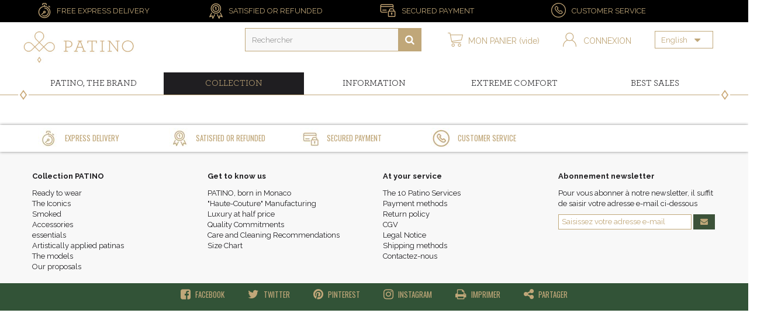

--- FILE ---
content_type: text/html; charset=utf-8
request_url: https://www.patinoshoes.com/en/panier?qty=1&id_product=23&token=19f905c263f6165a055342efa8bfd033&add=
body_size: 16076
content:
<!DOCTYPE HTML> <!--[if lt IE 7]><html class="no-js lt-ie9 lt-ie8 lt-ie7" lang="en-us"><![endif]--> <!--[if IE 7]><html class="no-js lt-ie9 lt-ie8 ie7" lang="en-us"><![endif]--> <!--[if IE 8]><html class="no-js lt-ie9 ie8" lang="en-us"><![endif]--> <!--[if gt IE 8]><html class="no-js ie9" lang="en-us"><![endif]--><html lang="en-us"><head><meta charset="utf-8" /><title>Panier - Patino Shoes</title><meta name="generator" content="PrestaShop" /><meta name="robots" content="index,follow" /><meta name="viewport" content="width=device-width, minimum-scale=0.25, maximum-scale=1.6, initial-scale=1.0" /><meta name="apple-mobile-web-app-capable" content="yes" /><link rel="icon" type="image/vnd.microsoft.icon" href="/img/favicon.ico?1716216963" /><link rel="shortcut icon" type="image/x-icon" href="/img/favicon.ico?1716216963" /><link rel="stylesheet" href="https://www.patinoshoes.com/themes/default-bootstrap-patino/cache/v_249_fd8d7d381611c84dd21dc5225961ae63_all.css" type="text/css" media="all" /><link rel="stylesheet" href="https://www.patinoshoes.com/themes/default-bootstrap-patino/css/patino/patino.css?v=1.4.1" type="text/css" media="all" /> <!--[if lt IE 8]><script type="text/javascript" src="https://www.patinoshoes.com/modules/pm_advancedtopmenu/js/pm_advancedtopmenuiefix.js"></script> <![endif]--> <style>.prmoe-fancybox-opened .fancybox-outer {
		background-color: #FFFFFF;
	}
	.prmoe-fancybox-opened .fancybox-overlay {
		background-color: rgba(102,102,102,0.3);
	}
	.prmoe-popin-background-image {
		background-color: #0f5600;
	}
	#prmoe-popin-content button.button-small {
		background-color: #0f5600;
	}
	.prmoe-popin-type-phonecall .phone-number {
		color: #0f5600;
	}</style><meta class="netreviewsWidget" id="netreviewsWidgetNum23761" data-jsurl="//cl.avis-verifies.com/fr/cache/4/d/6/4d697dde-198c-cd14-8d58-030f164b37c6/widget4/widget02-23761_script.js"/><script src="//cl.avis-verifies.com/fr/widget4/widget02.min.js"></script> <link rel="stylesheet" href="//fonts.googleapis.com/css?family=Alegreya|Arvo|Raleway:200,400,700&amp;subset=latin,latin-ext" type="text/css" media="all" /><link href='//fonts.googleapis.com/css?family=Oswald:400,300,700' rel='stylesheet' type='text/css'> <!--[if IE 8]> <script src="https://oss.maxcdn.com/libs/html5shiv/3.7.0/html5shiv.js"></script> <script src="https://oss.maxcdn.com/libs/respond.js/1.3.0/respond.min.js"></script> <![endif]--> <script src="https://use.fontawesome.com/deaabc212b.js"></script> <noscript> <img height="1" width="1" style="display:none" src="https://www.facebook.com/tr?id=980994825339651&ev=PageView&noscript=1" /> </noscript> </head><body id="cart" class="cart hide-left-column hide-right-column lang_en"> <svg display="none" version="1.1" xmlns="http://www.w3.org/2000/svg" xmlns:xlink="http://www.w3.org/1999/xlink"> <defs> <symbol id="si-arrowdown" viewBox="0 0 20 20"> <path d="M13.418 7.859c0.271-0.268 0.709-0.268 0.978 0s0.272 0.701 0 0.969l-3.908 3.83c-0.27 0.268-0.707 0.268-0.979 0l-3.908-3.83c-0.27-0.267-0.27-0.701 0-0.969s0.709-0.268 0.978 0l3.421 3.141 3.418-3.141z"/> </symbol> <symbol id="si-cart" viewBox="0 0 17 17"> <path d="M14.059,6.321h-0.102c-0.021-0.066-0.057-0.11-0.102-0.133l-4-4.225C9.879,1.875,9.89,1.786,9.89,1.698 c0-0.333-0.107-0.616-0.321-0.848C9.354,0.616,9.088,0.5,8.771,0.5H7.517c-0.293,0-0.548,0.116-0.763,0.35 C6.54,1.082,6.432,1.365,6.432,1.698v0.266l-4,4.225C2.41,6.21,2.375,6.254,2.331,6.321H0.5v2.362h0.712v5.123 c0,0.466,0.169,0.864,0.508,1.197c0.339,0.332,0.746,0.499,1.22,0.499h11.118c0.475,0,0.882-0.167,1.221-0.499 c0.34-0.333,0.509-0.731,0.509-1.197V8.683H16.5V6.321H14.059z M7.517,2.896h1.322l3.255,3.425H4.229l3.22-3.425H7.517L7.517,2.896z M4.331,13.473c0,0.178-0.068,0.333-0.204,0.467c-0.136,0.133-0.299,0.199-0.491,0.199c-0.192,0-0.356-0.066-0.492-0.199 C3.008,13.806,2.94,13.65,2.94,13.473V9.382c0-0.2,0.068-0.366,0.204-0.499s0.299-0.2,0.492-0.2c0.192,0,0.355,0.067,0.491,0.2 s0.204,0.299,0.204,0.499V13.473z M7.449,13.473c0,0.178-0.068,0.333-0.204,0.467c-0.136,0.133-0.299,0.199-0.492,0.199 c-0.192,0-0.355-0.066-0.491-0.199c-0.136-0.134-0.204-0.289-0.204-0.467V9.382c0-0.2,0.068-0.366,0.204-0.499s0.299-0.2,0.491-0.2 c0.192,0,0.356,0.067,0.492,0.2s0.204,0.299,0.204,0.499V13.473z M10.94,13.473c0,0.178-0.067,0.333-0.203,0.467 c-0.136,0.133-0.3,0.199-0.491,0.199c-0.192,0-0.356-0.066-0.492-0.199c-0.135-0.134-0.203-0.289-0.203-0.467V9.382 c0-0.2,0.068-0.366,0.203-0.499c0.136-0.133,0.3-0.2,0.492-0.2c0.191,0,0.355,0.067,0.491,0.2s0.203,0.299,0.203,0.499V13.473z M14.059,13.473c0,0.178-0.067,0.333-0.203,0.467c-0.135,0.133-0.299,0.199-0.491,0.199s-0.356-0.066-0.491-0.199 c-0.136-0.134-0.203-0.289-0.203-0.467V9.382c0-0.2,0.067-0.366,0.203-0.499c0.135-0.133,0.299-0.2,0.491-0.2s0.356,0.067,0.491,0.2 c0.136,0.133,0.203,0.299,0.203,0.499V13.473z"/> </symbol> <symbol id="si-search" viewBox="0 0 19 19"> <path d="M13.616,12.292c0.937-1.237,1.501-2.774,1.501-4.445c0.001-4.051-3.278-7.348-7.309-7.348 s-7.31,3.297-7.31,7.348c0,4.053,3.28,7.349,7.31,7.349c1.71,0,3.279-0.597,4.523-1.588l4.869,4.895l1.299-1.304L13.616,12.292z M7.809,13.542c-3.123,0-5.663-2.554-5.663-5.694c0-3.14,2.54-5.694,5.663-5.694c3.124,0,5.664,2.554,5.664,5.693 C13.473,10.987,10.932,13.542,7.809,13.542z"/> </symbol> <symbol id="si-cross" viewBox="0 0 12 12"> <polygon points="11.5,2.127 10.248,0.875 6.173,4.949 2.096,0.848 0.843,2.1 4.92,6.202 0.871,10.252 2.123,11.505 6.169,7.458 10.191,11.505 11.445,10.252 7.422,6.205"/> </symbol> <symbol id="si-twitter" viewBox="0 0 18 18"> <path d="M17.728,3.155c-0.634,0.281-1.314,0.471-2.03,0.557 c0.73-0.438,1.291-1.13,1.555-1.955c-0.684,0.404-1.439,0.699-2.245,0.857c-0.645-0.687-1.562-1.116-2.579-1.116 c-1.952,0-3.535,1.582-3.535,3.534c0,0.277,0.031,0.547,0.092,0.806C6.047,5.691,3.442,4.283,1.699,2.146 C1.395,2.666,1.221,3.273,1.221,3.922c0,1.227,0.624,2.309,1.572,2.941C2.214,6.846,1.668,6.687,1.191,6.422 c0,0.015,0,0.029,0,0.044c0,1.713,1.219,3.142,2.835,3.467c-0.296,0.08-0.608,0.124-0.931,0.124c-0.228,0-0.449-0.022-0.665-0.064 c0.45,1.404,1.755,2.427,3.302,2.455c-1.21,0.947-2.733,1.513-4.39,1.513c-0.285,0-0.566-0.017-0.844-0.049 c1.564,1.003,3.423,1.588,5.419,1.588c6.501,0,10.057-5.386,10.057-10.057c0-0.153-0.004-0.306-0.011-0.458 C16.654,4.486,17.254,3.864,17.728,3.155z"/> </symbol> <symbol id="si-youtube" viewBox="0 0 21 21"> <path d="M7.893,6.643c0,0.604,0.038,1.057,0.114,1.359c0.075,0.301,0.202,0.559,0.379,0.771 c0.177,0.212,0.485,0.311,0.806,0.415c0.319,0.105,0.975,0.157,1.437,0.157c0.413,0,0.601-0.061,0.92-0.185 c0.318-0.123,0.579-0.253,0.781-0.512c0.203-0.258,0.336-0.537,0.398-0.836c0.061-0.298,0.092-0.768,0.092-1.406V4.605 c0-0.504-0.033-0.879-0.101-1.125s-0.19-0.485-0.374-0.718c-0.182-0.232-0.441-0.421-0.777-0.565 c-0.335-0.146-0.561-0.217-1.03-0.217c-0.557,0-1.338,0.111-1.696,0.337C8.485,2.543,8.236,2.842,8.099,3.213 C7.961,3.584,7.893,4.1,7.893,4.761V6.643z M9.949,4.161L9.949,4.161c0-0.365,0.021-0.594,0.063-0.688 c0.042-0.096,0.212-0.143,0.335-0.143s0.293,0.047,0.332,0.143c0.037,0.095,0.056,0.323,0.056,0.688v2.974 c0,0.307-0.019,0.507-0.059,0.6s-0.298,0.14-0.422,0.14c-0.12,0-0.201-0.051-0.242-0.153C9.969,7.619,9.949,7.401,9.949,7.064 V4.161z M4.369,9.279h2.058V6.14l1.541-5.596L5.971,0.499C5.688,2.126,5.486,3.312,5.365,4.236C5.326,3.65,5.15,2.191,4.837,0.499 H2.84L4.369,6.14V9.279z M13.783,8.781c0.1,0.188,0.252,0.28,0.459,0.394c0.205,0.115,0.554,0.079,0.867,0.079 c0.275,0,0.519,0.032,0.73-0.088c0.211-0.119,0.391-0.239,0.535-0.479l-0.037,0.529h2.123V1.972h-2.116v4.981 c0,0.582-0.015,0.928-0.043,1.034c-0.03,0.106-0.21,0.161-0.364,0.161c-0.145,0-0.262-0.052-0.295-0.156 c-0.033-0.103-0.049-0.432-0.049-0.985V1.972h-2.027v4.992c0,0.61,0.013,1.019,0.036,1.225C13.625,8.394,13.688,8.592,13.783,8.781 z M18.936,10.655H3.067c-0.868,0-1.568,0.771-1.568,1.726v6.395c0,0.951,0.701,1.726,1.568,1.726h15.868 c0.863,0,1.566-0.773,1.566-1.726v-6.395C20.502,11.427,19.799,10.655,18.936,10.655z M6.16,13.965H5.521v5.134H4.044v-5.134H3.322 v-1.44H6.16V13.965z M10.421,19.099H8.865l0.026-0.434C8.786,18.841,8.655,18.973,8.5,19.06c-0.156,0.089-0.334,0.132-0.536,0.132 c-0.23,0-0.48-0.041-0.631-0.125c-0.15-0.083-0.263-0.194-0.335-0.334c-0.072-0.139-0.117-0.283-0.134-0.434 c-0.018-0.151-0.027-0.45-0.027-0.898v-3.424h1.457v3.455c0,0.405,0.012,0.646,0.036,0.723c0.023,0.075,0.221,0.114,0.327,0.114 c0.114,0,0.27-0.039,0.291-0.117c0.021-0.079,0.032-0.332,0.032-0.759V13.96h1.442V19.099z M14.628,17.645 c0,0.383,0.005,0.667-0.044,0.854c-0.049,0.187-0.165,0.349-0.348,0.487c-0.18,0.137-0.338,0.205-0.588,0.205 c-0.18,0-0.346-0.041-0.502-0.121c-0.154-0.083-0.473-0.204-0.602-0.367l-0.1,0.396h-1.387v-6.575h1.486v1.902 c0.126-0.152,0.444-0.266,0.599-0.341c0.155-0.074,0.322-0.112,0.505-0.112c0.21,0,0.393,0.034,0.545,0.103 c0.154,0.068,0.215,0.164,0.294,0.288c0.081,0.123,0.101,0.242,0.116,0.361c0.016,0.118,0.024,0.004,0.024,0.388V17.645z M18.832,16.218h-2.099v1.493c0,0.236,0.017,0.388,0.05,0.455c0.033,0.068,0.155,0.103,0.247,0.103 c0.116,0,0.282-0.045,0.321-0.136c0.039-0.09,0.059-0.266,0.059-0.524V16.92h1.422v0.386c0,0.321-0.021,0.569-0.06,0.742 c-0.038,0.173-0.13,0.357-0.273,0.555c-0.146,0.196-0.387,0.344-0.608,0.441c-0.22,0.099-0.496,0.147-0.83,0.147 c-0.322,0-0.52-0.049-0.768-0.146c-0.248-0.098-0.483-0.229-0.621-0.398c-0.139-0.169-0.263-0.355-0.316-0.558 c-0.053-0.203-0.078-0.499-0.078-0.888v-1.7c0-0.456,0.059-0.45,0.178-0.713c0.118-0.264,0.386-0.465,0.656-0.604 c0.271-0.142,0.493-0.212,0.844-0.212c0.429,0,0.842,0.084,1.121,0.254s0.475,0.394,0.586,0.672c0.113,0.279,0.17,0.489,0.17,0.994 V16.218z M13.138,15.021c-0.032-0.084-0.274-0.123-0.369-0.123c-0.094,0-0.153,0.035-0.183,0.107 c-0.027,0.071-0.041-0.112-0.041,0.179v2.43c0,0.28,0.016,0.461,0.047,0.538c0.031,0.078,0.095,0.118,0.188,0.118 c0.096,0,0.336-0.041,0.364-0.121c0.028-0.082,0.044-0.276,0.044-0.586v-2.379C13.188,14.913,13.17,15.103,13.138,15.021z M17.027,14.805c-0.104,0-0.229,0.034-0.256,0.101c-0.025,0.067-0.038-0.028-0.038,0.267v0.289h0.565v-0.289 c0-0.271-0.014-0.17-0.042-0.249C17.229,14.845,17.113,14.805,17.027,14.805z"/> </symbol> <symbol id="si-facebook" viewBox="0 0 19 19"> <path d="M10.848,18.5H7.64v-9H5.5V6.398l2.14-0.001L7.636,4.57 c0-2.531,0.653-4.07,3.487-4.07h2.361v3.103h-1.476c-1.104,0-1.157,0.433-1.157,1.242l-0.004,1.553H13.5l-0.312,3.102L10.85,9.5 L10.848,18.5z"/> </symbol> <symbol id="si-gplus" viewBox="0 0 19 19"> <path d="M15.688,4.355V1.517h-1.125v2.839H11.75v1.161h2.812v2.839h1.125V5.517H18.5V4.355H15.688z M10.477,1.498c0,0-3.561,0-4.748,0c-2.129,0-4.132,1.747-4.132,3.645c0,1.939,1.451,3.558,3.616,3.558 c0.15,0,0.297,0.024,0.44,0.014c-0.14,0.273-0.24,0.595-0.24,0.914c0,0.539,0.285,0.982,0.646,1.339 c-0.272,0-0.536,0.012-0.823,0.012c-2.636,0-4.735,1.707-4.735,3.477c0,1.741,2.294,3.046,4.931,3.046 c3.005,0,4.63-1.945,4.63-3.688c0-1.396-0.371-2.233-1.625-3.134c-0.429-0.309-1.25-1.06-1.25-1.5c0-0.518,0.146-0.772,0.912-1.38 c0.785-0.623,1.394-1.427,1.394-2.446c0-1.213-0.585-2.141-1.583-2.712h1.505L10.477,1.498z M8.817,13.513 c0.038,0.162,0.059,0.328,0.059,0.498c0,1.407-0.893,2.364-3.455,2.364c-1.822,0-3.139-1.029-3.139-2.437 c0-1.38,1.633-2.527,3.455-2.508c0.425,0.005,0.821,0.074,1.181,0.192C7.908,12.322,8.617,12.717,8.817,13.513z M5.9,8.263 c-1.224-0.036-2.386-1.39-2.597-3.021c-0.211-1.632,0.608-2.88,1.831-2.843c1.224,0.036,2.438,1.346,2.65,2.978 C7.996,7.008,7.123,8.301,5.9,8.263z"/> </symbol> <symbol id="si-twitter2" viewBox="0 0 100 100"> <path d="M72.262,72.496H50.054c-3.087,0-5.712-1.08-7.869-3.25c-2.167-2.172-3.238-4.797-3.238-7.899v-7.903h31.644 c2.854,0,5.312-1.026,7.354-3.063c2.042-2.054,3.066-4.509,3.066-7.366c0-2.867-1.025-5.319-3.072-7.366 c-2.049-2.042-4.514-3.066-7.38-3.066H38.947V16.254c0-3.09-1.102-5.735-3.29-7.939C33.478,6.107,30.843,5,27.782,5 c-3.146,0-5.825,1.091-8.004,3.25c-2.186,2.166-3.278,4.834-3.278,8.014v45.09c0,9.274,3.278,17.197,9.837,23.773 C32.902,91.715,40.815,95,50.067,95h22.202c3.083,0,5.729-1.107,7.93-3.315c2.203-2.197,3.302-4.848,3.302-7.935 c0-3.088-1.099-5.734-3.302-7.941C77.997,73.607,75.347,72.496,72.262,72.496z"/> </symbol> <symbol id="si-instagram" viewBox="0 0 24 24"> <path d="M20,2H4C2.9,2,2,2.9,2,4l0,16c0,1.1,0.9,2,2,2h16c1.1,0,2-0.9,2-2V4C22,2.9,21.1,2,20,2z M12,8c2.2,0,4,1.8,4,4s-1.8,4-4,4c-2.2,0-4-1.8-4-4S9.8,8,12,8z M4.5,20C4.2,20,4,19.8,4,19.5V11h2.1C6,11.3,6,11.7,6,12c0,3.3,2.7,6,6,6c3.3,0,6-2.7,6-6c0-0.3,0-0.7-0.1-1H20v8.5c0,0.3-0.2,0.5-0.5,0.5H4.5z M20,6.5C20,6.8,19.8,7,19.5,7h-2C17.2,7,17,6.8,17,6.5v-2C17,4.2,17.2,4,17.5,4h2C19.8,4,20,4.2,20,4.5V6.5z"></path> </symbol> <symbol id="si-flickr" viewBox="0 0 100 100"> <g> <ellipse cx="76.978" cy="49.72" rx="22.204" ry="23.154"/> <ellipse cx="22.399" cy="50" rx="21.581" ry="23.434"/> </g> </symbol> <symbol id="si-linkedin" viewBox="0 0 100 100"> <path d="M95,59.727V93H75.71V61.955c0-7.799-2.79-13.121-9.773-13.121c-5.33,0-8.502,3.587-9.897,7.056 c-0.509,1.241-0.64,2.967-0.64,4.704V93H36.104c0,0,0.26-52.58,0-58.028h19.295v8.225c-0.039,0.062-0.09,0.128-0.127,0.188h0.127 v-0.188c2.563-3.948,7.141-9.588,17.388-9.588C85.483,33.609,95,41.903,95,59.727z M15.919,7C9.318,7,5,11.33,5,17.024 c0,5.57,4.193,10.031,10.663,10.031h0.129c6.729,0,10.914-4.46,10.914-10.031C26.579,11.33,22.521,7,15.919,7z M6.146,93h19.289 V34.972H6.146V93z"/> </symbol> <symbol id="si-skype" viewBox="0 0 100 100"> <path d="M90.914,56.916c0.336-2.125,0.513-4.299,0.513-6.518c0-23.062-18.694-41.756-41.757-41.756 c-2.213,0-4.393,0.182-6.516,0.514C39.308,6.777,34.769,5.4,29.905,5.4C15.969,5.4,4.672,16.696,4.672,30.633 c0,4.863,1.378,9.398,3.756,13.252c-0.329,2.128-0.51,4.295-0.51,6.514c0,23.063,18.694,41.752,41.751,41.752 c2.215,0,4.395-0.171,6.518-0.506c3.85,2.375,8.385,3.756,13.249,3.756c13.939,0,25.235-11.299,25.235-25.236 C94.672,65.301,93.295,60.766,90.914,56.916z M69.495,69.389c-1.767,2.543-4.361,4.53-7.752,5.959 c-3.398,1.432-7.413,2.145-12.05,2.145c-5.558,0-10.16-0.972-13.792-2.936c-2.575-1.406-4.669-3.293-6.279-5.646 c-1.613-2.354-2.431-4.659-2.431-6.907c0-1.326,0.506-2.48,1.49-3.42c0.995-0.947,2.276-1.422,3.788-1.422 c1.239,0,2.303,0.373,3.169,1.112c0.86,0.739,1.581,1.813,2.171,3.231c0.707,1.643,1.475,3.016,2.292,4.111 c0.812,1.082,1.955,1.986,3.435,2.693c1.464,0.709,3.412,1.063,5.85,1.063c3.336,0,6.033-0.721,8.096-2.145 c2.074-1.436,3.071-3.184,3.071-5.297c0-1.684-0.538-3.023-1.639-4.066c-1.111-1.056-2.547-1.861-4.328-2.422 c-1.788-0.567-4.189-1.169-7.198-1.803c-4.04-0.881-7.419-1.908-10.155-3.086c-2.74-1.184-4.922-2.801-6.539-4.844 c-1.621-2.063-2.429-4.627-2.429-7.664c0-2.896,0.853-5.486,2.561-7.74c1.707-2.26,4.177-3.99,7.397-5.195 c3.209-1.205,6.987-1.807,11.315-1.807c3.461,0,6.455,0.4,8.989,1.197c2.528,0.803,4.634,1.862,6.318,3.191 c1.675,1.326,2.906,2.725,3.686,4.193c0.779,1.472,1.172,2.91,1.172,4.313c0,1.305-0.506,2.488-1.491,3.525 c-0.986,1.039-2.246,1.568-3.718,1.563c-1.327,0-2.368-0.306-3.09-0.954c-0.703-0.627-1.441-1.625-2.24-3.016 c-1.009-1.941-2.218-3.453-3.625-4.535c-1.369-1.061-3.628-1.614-6.771-1.607c-2.908,0-5.235,0.594-6.991,1.756 c-1.767,1.181-2.612,2.551-2.616,4.156c0.003,1.006,0.292,1.854,0.874,2.579c0.591,0.732,1.413,1.366,2.47,1.901 c1.057,0.543,2.132,0.963,3.213,1.265c1.093,0.31,2.907,0.758,5.428,1.351c3.162,0.682,6.031,1.443,8.608,2.273 c2.572,0.834,4.767,1.84,6.581,3.038c1.828,1.195,3.257,2.718,4.277,4.558c1.026,1.843,1.538,4.094,1.538,6.742 C72.154,63.982,71.265,66.85,69.495,69.389z"/> </symbol> <symbol id="si-pinterest" viewBox="0 0 16 16"> <path d="M14.148,4.449c-0.436-3.162-3.588-4.772-6.95-4.395C4.54,0.352,1.89,2.501,1.78,5.574C1.713,7.45,2.245,8.858,4.03,9.253 c0.773-1.368-0.249-1.667-0.409-2.658c-0.655-4.05,4.672-6.816,7.462-3.986c1.931,1.96,0.659,7.986-2.453,7.359 c-2.981-0.598,1.46-5.395-0.919-6.336C5.777,2.866,4.75,5.972,5.667,7.516C5.129,10.171,3.971,12.671,4.44,16 c1.52-1.103,2.033-3.215,2.453-5.418c0.764,0.465,1.173,0.947,2.147,1.022C12.633,11.882,14.641,8.017,14.148,4.449z"/> </symbol> <symbol id="si-left-arrow" viewBox="0 0 23 23"> <path d="M16.24,20.074c0.35,0.33,0.35,0.866,0,1.196c-0.349,0.33-0.914,0.331-1.264,0L4.764,11.607 c-0.349-0.33-0.349-0.866,0-1.196l10.213-9.663c0.35-0.331,0.914-0.331,1.264,0s0.35,0.866,0,1.196l-9.313,9.065L16.24,20.074z"/> </symbol> <symbol id="si-right-arrow" viewBox="0 0 23 23"> <path d="M4.76,1.924c-0.35-0.331-0.35-0.866,0-1.196c0.348-0.33,0.914-0.331,1.264,0l10.212,9.663 c0.35,0.33,0.35,0.866,0,1.195L6.023,21.25c-0.35,0.33-0.915,0.33-1.264,0c-0.35-0.33-0.35-0.865-0.001-1.196l9.314-9.064 L4.76,1.924z"/> </symbol> <symbol id="si-star" viewBox="0 0 22 22"> <g> <path d="M11.42 0l3.53 7.147 7.89 1.149-5.709 5.565 1.348 7.86-7.058-3.712-7.058 3.712 1.349-7.86-5.712-5.564 7.891-1.149 3.529-7.148"/> </g> </symbol> <symbol id="si-compare" viewBox="0 0 15 15"> <g> <path d="M0.5,14.5H4V9.25H0.5V14.5z M5.75,14.5h3.5V5.75h-3.5V14.5z M11,0.5v14h3.5v-14H11z"/> </g> </symbol> <symbol id="si-like" viewBox="0 0 15 15"> <path d="M11.29,0.493C10.002,0.354,7.869,1.154,7.5,3.246C7.129,1.154,4.998,0.354,3.711,0.493 c-1.576,0.17-3.655,0.874-3.128,4.143C1.112,7.902,7.527,13.5,7.527,13.5s6.362-5.598,6.889-8.864 C14.945,1.367,12.865,0.664,11.29,0.493z"/> </symbol> <symbol id="si-wishlist" viewBox="0 0 128 128"> <path d="M57.5,86H21.7c-0.8,0-1.7,0.5-1.7,1.4v36.8c0,0.8,0.9,1.8,1.7,1.8h35.8c0.8,0,1.5-1,1.5-1.8V87.4C59,86.5,58.4,86,57.5,86z" /> <path d="M70.5,86h35.8c0.8,0,1.7,0.5,1.7,1.4v36.8c0,0.8-0.9,1.8-1.7,1.8H70.5c-0.8,0-1.5-1-1.5-1.8V87.4C69,86.5,69.6,86,70.5,86z" /> <path d="M106.3,38h-4.6c-1.6,0-1.7-1.6-0.9-2.5c0.3-0.3,0.5-0.6,0.7-0.9c0.5-0.6,0.9-1.2,1.3-1.8c1-1.6,1.8-3.3,2.3-5 c0.5-1.7,0.8-3.5,0.9-5.4c0.1-1.8-0.1-3.6-0.5-5.4c-0.4-1.8-1-3.5-1.9-5.1c-0.9-1.6-2-3.1-3.3-4.4c-3.7-3.7-8.9-5.9-14.3-5.9 c-3.6,0-7.1,1-10.1,2.8c-6,3.6-8.7,9.9-10.6,15.8c-0.2,0.7-0.8,1-1.4,1c-0.6,0-1.2-0.3-1.4-1C60.7,14.3,58,8,52,4.5 c-3.1-1.8-6.5-2.8-10.1-2.8c-5.4,0-10.5,2.1-14.3,5.9c-1.3,1.3-2.4,2.8-3.3,4.4c-0.9,1.6-1.5,3.3-1.9,5.1c-0.4,1.8-0.6,3.6-0.5,5.4 c0.1,1.8,0.4,3.6,0.9,5.4c0.5,1.8,1.3,3.5,2.3,5c0.4,0.6,0.9,1.3,1.3,1.8c0.2,0.3,0.5,0.6,0.7,0.9c0.9,1,0.7,2.5-0.9,2.5h-4.6 c-0.8,0-1.7,0.8-1.7,1.6v34.8c0,0.8,0.9,1.5,1.7,1.5h35.8c0.8,0,1.5-0.7,1.5-1.5V49.6v-0.8v-1.2v-8c0-0.8,0.7-1.6,1.5-1.6h0.6H64 h2.9h0.6c0.8,0,1.5,0.8,1.5,1.6v8v1.2v0.8v24.8c0,0.8,0.6,1.5,1.5,1.5h35.8c0.8,0,1.7-0.7,1.7-1.5V39.6C108,38.8,107.1,38,106.3,38z M53.5,33.1c-0.4,0.5-1,0.7-1.6,0.5c-0.8-0.2-1.7-0.4-2.5-0.7c-4.6-1.2-10.3-2.6-12.9-5.1c-0.1-0.1-0.2-0.2-0.2-0.2 c-3.2-3.3-3.3-8.6-0.2-11.7c1.5-1.5,3.7-2.4,5.9-2.4c1.5,0,2.9,0.4,4.1,1.1C49.9,17,51.6,23.7,53,29c0.2,0.7,0.4,1.5,0.6,2.2 C53.8,31.9,54,32.5,53.5,33.1z M91.8,27.7c-0.1,0.1-0.1,0.2-0.2,0.2c-2.6,2.5-8.3,4-12.9,5.1c-0.9,0.2-1.7,0.4-2.5,0.7 c-0.6,0.2-1.2-0.1-1.6-0.5c-0.5-0.6-0.3-1.3-0.1-1.9c0.2-0.7,0.4-1.4,0.6-2.2c1.4-5.4,3.1-12.1,6.9-14.3c1.2-0.7,2.7-1.1,4.1-1.1 c2.2,0,4.4,0.9,5.9,2.4C95,19.1,94.9,24.3,91.8,27.7z"/> </symbol> <symbol id="si-account" viewBox="0 0 14 14"> <g> <path d="M6.989,7.418c-7.336,0-5.869,5.589-5.869,5.589h11.74C12.859,13.007,14.326,7.418,6.989,7.418z M7.04,6.827c2.935,0,2.935-4.104,2.935-4.104s0-2.736-2.935-2.736c-2.935,0-2.935,2.736-2.935,2.736S4.105,6.827,7.04,6.827z"/> </g> </symbol> <symbol id="si-eye" viewBox="0 0 1465 1024"> <path class="path1" d="M13 553.5q-13-21-13-41.75t13-41.25q1.5-2.5 14.25-20t35-45.25 53.5-63.5 69.75-74.5 83.5-78.25 95-75q161-114 368-114 104.5 0 195.5 28.5t172.5 85.5q50 35 94.75 74.5t83.25 78.75 69.5 75.25 53.25 64 35.25 45.25 15 18.75q13.5 19 13.5 40.5 0 23-13.5 42.5-1.5 2-14.25 19.5t-35 45.5-53.5 64-69.75 75-83.5 78.5-95 74.5q-161.5 113.5-368 113.5t-368-113.5q-50-35-95-74.5t-83.5-78.25-69.75-74.75-53.75-64-35-45.5-14-20zM476 512q0 53 20 99.5t54.75 81.25 81.25 55 100 20.25q53 0 99.75-20.25t81.5-55 55-81.25 20.25-99.5-20.25-99.75-55-81.5-81.5-54.75-99.75-20q-53.5 0-100 20t-81.25 54.75-54.75 81.5-20 99.75zM585.5 512q0 30 11.5 56.75t31.25 46.75 46.5 31.5 57.25 11.5q30 0 56.75-11.5t46.75-31.5 31.5-46.75 11.5-56.75q0-30.5-11.5-57t-31.5-46.5-46.75-31.5-56.75-11.5q-30.5 0-57.25 11.5t-46.5 31.5-31.25 46.5-11.5 57z"></path> </symbol> <symbol id="si-headphones" viewBox="0 0 100 100"> <g> <path d="M9.197,77.629h3.979C12.421,92.69,28.197,95.668,40.468,95.193c0.507,0.871,1.44,1.462,2.52,1.462h12.487 c1.616,0,2.926-1.31,2.926-2.926v-2.578c0-1.616-1.31-2.926-2.926-2.926H42.988c-1.424,0-2.608,1.018-2.87,2.366 c-9.931,0.515-22.775-0.97-22.265-12.961h5.385c1.374,0,2.487-1.114,2.487-2.488V46c0-1.374-1.114-2.488-2.487-2.488h-7.536 c0.983-17.935,15.846-32.744,33.333-32.744s32.35,14.808,33.333,32.744h-7.896c-1.374,0-2.487,1.114-2.487,2.488v29.142 c0,1.374,1.113,2.488,2.487,2.488h14.042c1.374,0,2.488-1.114,2.488-2.488V46c0-0.617-0.233-1.174-0.605-1.609 C89.854,21.727,71.142,2.769,49.035,2.769c-21.992,0-40.625,18.763-41.353,41.271C7.094,44.494,6.709,45.199,6.709,46v29.142 C6.709,76.515,7.823,77.629,9.197,77.629z"/> </g> </symbol> <symbol id="si-email" viewBox="0 0 64 64"> <g> <polygon points="2,48.519 2.921,48.519 23.337,32.709 2.583,16.638 2,16.638 "/> <polygon points="62,48.519 62,16.638 61.36,16.638 40.143,32.709 61.014,48.519 "/> <polygon points="31.648,39.145 24.971,33.974 6.188,48.519 5.849,48.781 58.047,48.781 57.701,48.519 38.487,33.964 "/> <polygon points="24.971,31.445 25.788,32.077 26.604,32.709 31.661,36.625 36.831,32.709 37.659,32.082 38.487,31.455 58.047,16.638 5.849,16.638 "/> </g> </symbol> <symbol id="si-money" viewBox="0 0 21 21"> <g> <path d="M0.501,7.91l0.646,2.184c0.565,0.211,1.19,0.086,1.63-0.302V7.376C2.736,7.338,2.694,7.3,2.647,7.267 L0.501,7.91z M3.373,14.75V17h2.26c0.198-0.275,0.309-0.602,0.309-0.947c0-0.434-0.168-0.841-0.473-1.147 C4.897,14.332,4.005,14.283,3.373,14.75z M17.694,5.635c-0.241,0.247-0.532,0.431-0.854,0.526 c-0.494,0.148-1.044,0.107-1.532-0.158c-0.473-0.257-0.817-0.683-0.971-1.201c-0.101-0.34-0.103-0.689-0.025-1.024L3.102,7.131 C3.131,7.159,3.153,7.194,3.18,7.223h14.986L17.694,5.635z M15.497,5.651c0.717,0.39,1.595,0.172,2.064-0.468l-0.648-2.185 l-2.147,0.643c-0.129,0.334-0.151,0.697-0.047,1.046C14.842,5.104,15.117,5.445,15.497,5.651z M1.282,10.547l1.054,3.555 c0.132-0.132,0.283-0.232,0.441-0.32v-3.499c-0.155,0.098-0.318,0.183-0.493,0.235C1.963,10.613,1.618,10.62,1.282,10.547z M2.777,15.591v-1.339c-0.113,0.084-0.221,0.18-0.31,0.298L2.777,15.591z M3.373,10.101c0.633,0.48,1.535,0.437,2.111-0.142 c0.305-0.307,0.473-0.714,0.473-1.148c0-0.364-0.125-0.706-0.344-0.989h-2.24V10.101z M18.259,7.822 c-0.219,0.283-0.344,0.625-0.344,0.989c0,0.434,0.169,0.84,0.473,1.147c0.576,0.579,1.479,0.623,2.111,0.142V7.822H18.259z M18.372,14.905c-0.305,0.307-0.473,0.714-0.473,1.147c0,0.346,0.11,0.672,0.309,0.947h2.291v-2.225 C19.866,14.283,18.953,14.322,18.372,14.905z M18.107,10.241c-0.381-0.381-0.59-0.89-0.59-1.43c0-0.353,0.098-0.689,0.267-0.989 H6.088c0.169,0.3,0.268,0.636,0.268,0.989c0,0.54-0.21,1.048-0.59,1.43c-0.393,0.394-0.907,0.592-1.424,0.592 c-0.335,0-0.667-0.092-0.968-0.26v3.71c0.763-0.414,1.733-0.305,2.376,0.34c0.38,0.383,0.589,0.89,0.589,1.43 C6.34,16.391,6.249,16.711,6.096,17h11.649c-0.153-0.289-0.243-0.609-0.243-0.947c0-0.539,0.209-1.047,0.59-1.43 c0.651-0.654,1.641-0.757,2.407-0.324v-3.726c-0.301,0.168-0.634,0.26-0.969,0.26C19.015,10.833,18.499,10.635,18.107,10.241z M11.937,15.168c-1.514,0-2.745-1.236-2.745-2.758c0-1.52,1.231-2.758,2.745-2.758s2.745,1.239,2.745,2.758 C14.682,13.932,13.45,15.168,11.937,15.168z M12.092,12.184c-0.428-0.182-0.577-0.311-0.577-0.561c0-0.201,0.11-0.429,0.487-0.429 c0.314,0,0.516,0.114,0.618,0.172l0.122-0.325c-0.146-0.083-0.348-0.162-0.637-0.172v-0.478h-0.309v0.493 c-0.446,0.073-0.734,0.383-0.734,0.792c0,0.429,0.308,0.659,0.808,0.858c0.362,0.146,0.522,0.314,0.522,0.585 c0,0.28-0.204,0.482-0.551,0.482c-0.275,0-0.53-0.097-0.702-0.212l-0.118,0.33c0.172,0.123,0.461,0.211,0.745,0.217l0.001,0.493 h0.309v-0.514c0.505-0.079,0.774-0.442,0.774-0.836C12.851,12.643,12.596,12.391,12.092,12.184z"/> </g> </symbol> <symbol id="si-login" viewBox="0 0 25 25"> <g> <path d="M23.072,4.998h-11.43c-0.47,0-0.882,0.241-1.143,0.607v6.144h10.133l-3.745-3.932 c-0.279-0.294-0.279-0.769,0-1.061c0.279-0.294,0.731-0.294,1.011,0l4.928,5.175c0.149,0.157,0.213,0.364,0.203,0.569 c0.01,0.204-0.054,0.412-0.202,0.568l-4.929,5.176c-0.278,0.294-0.731,0.294-1.01,0c-0.279-0.292-0.279-0.769,0-1.061l3.744-3.933 H10.5v6.144c0.26,0.366,0.673,0.607,1.143,0.607h11.43c0.789,0,1.429-0.671,1.429-1.501V6.499 C24.501,5.669,23.861,4.998,23.072,4.998z"/> </g> </symbol> <symbol id="si-comment" viewBox="0 0 510 510"> <g> <path d="M459,0H51C22.95,0,0,22.95,0,51v459l102-102h357c28.05,0,51-22.95,51-51V51C510,22.95,487.05,0,459,0z"/> </g> </symbol> <symbol id="si-return" viewBox="0 0 880.684 880.685"> <path d="M707.462,818.76l-31.5-137.199c-305.801,15.398-382.7-94.201-382.7-94.201s-109.5-76.799-94.1-382.7l-137.2-31.5 c-60.9,182.3-116,456.7,36.4,609.1C250.862,934.76,525.262,879.66,707.462,818.76z"/> <path d="M204.362,136.06l8.2-81c2.6-25.3-14.2-48.4-39-53.9c-23.3-5.1-47,7-56.5,28.8c-10.2,23.4-24,56.3-38.5,95.7l124.1,28.5 C203.162,148.26,203.762,142.16,204.362,136.06z"/> <path d="M850.662,763.66c21.9-9.5,34-33.201,28.801-56.5l0,0c-5.4-24.801-28.601-41.6-53.9-39l-81,8.199 c-6.1,0.6-12.2,1.201-18.2,1.701l28.5,124.1C794.362,787.66,827.262,773.859,850.662,763.66z"/> </symbol> </defs> </svg><div class="hidden">Icons made by <a href="http://www.flaticon.com/authors/google" title="Google">Google</a> from <a href="http://www.flaticon.com" title="Flaticon">www.flaticon.com</a> is licensed by <a href="http://creativecommons.org/licenses/by/3.0/" title="Creative Commons BY 3.0">CC BY 3.0</a></div><div id="page"><div class="header-container"> <header id="header" class="header-small"><div id="reinsurance_block"><div class="container"><ul><li> <a href="https://www.patinoshoes.com/en/content/21-livraison-et-retours"> <img alt="Free express delivery" src="/modules/blockreinsurance/img/reinsurance-1-1.png"><span>Free express delivery</span> </a></li><li> <a href="https://www.patinoshoes.com/en/content/42-10-vip-services#head"> <img alt="Satisfied or refunded" src="/modules/blockreinsurance/img/reinsurance-3-1.png"><span>Satisfied or refunded</span> </a></li><li> <a href="https://www.patinoshoes.com/en/content/20-payment-methods"> <img alt="Secured payment" src="/modules/blockreinsurance/img/reinsurance-4-1.png"><span>Secured payment</span> </a></li><li> <a href="https://www.patinoshoes.com/en/nous-contacter"> <img alt="Customer service" src="/modules/blockreinsurance/img/reinsurance-5-1.png"><span>Customer service</span> </a></li></ul></div></div><div class="container-fluid" id="header-main-container"><div class="row"><div class="col-sm-3 col-lg-2" style="padding-right: 0; padding-top: 20px;"> <a href="https://www.patinoshoes.com/" title="Patino Shoes"> <img id="logo-img" class="logo img-responsive" src="/themes/default-bootstrap-patino/img/patino/logo/logo-small.jpg" alt="Patino Shoes" /> </a></div><div class="col-sm-9 col-lg-10"><div id="languages-block-top" class="languages-block"><div class="current"> <span>English</span></div><ul id="first-languages" class="languages-block_ul toogle_content"><li > <a href="https://www.patinoshoes.com/fr/panier?qty=1&amp;id_product=23&amp;token=19f905c263f6165a055342efa8bfd033&amp;add=" title="Français (French)"> <span>Français</span> </a></li><li class="selected"> <span>English</span></li></ul></div><div class="header_user_info"> <a class="login" href="https://www.patinoshoes.com/en/mon-compte" rel="nofollow" title="Identifiez-vous"> Connexion </a></div><div class="shopping_cart"> <a href="https://www.patinoshoes.com/en/commande-rapide" title="Voir mon panier" rel="nofollow"> Mon panier <span class="ajax_cart_quantity unvisible">(0)</span> <span class="ajax_cart_product_txt unvisible">Produit</span> <span class="ajax_cart_product_txt_s unvisible">Produits</span> <span class="ajax_cart_total unvisible"> </span> <span class="ajax_cart_no_product">(vide)</span> </a><div class="cart_block block exclusive"><div class="block_content"><div class="cart_block_list"><p class="cart_block_no_products"> Aucun produit</p><div class="cart-prices"><div class="cart-prices-line first-line unvisible"> <span class="price cart_block_shipping_cost ajax_cart_shipping_cost unvisible"> À définir </span> <span class="unvisible"> Livraison </span></div><div class="cart-prices-line last-line"> <span class="price cart_block_total ajax_block_cart_total">0,00 €</span> <span>Total</span></div></div><p class="cart-buttons"> <a id="button_order_cart" class="btn btn-default button button-small" href="https://www.patinoshoes.com/en/commande-rapide" title="Commander" rel="nofollow"> <span> Commander </span> </a></p></div></div></div></div><div id="layer_cart"><div class="clearfix"><div class="layer_cart_product col-xs-12 col-md-5"> <span class="cross" title="Fermer la fenêtre"></span><h2> <i class="icon-check"></i>Ajouté au panier</h2><div class="product-image-container layer_cart_img"></div><div class="layer_cart_product_info"> <span id="layer_cart_product_title" class="product-name"></span> <span id="layer_cart_product_attributes"></span><div> Quantité : <span id="layer_cart_product_quantity"></span></div><div class="cart-total"> Total <span id="layer_cart_product_price"></span></div></div></div><div class="layer_cart_cart col-xs-12 col-md-7"><h2> <span class="ajax_cart_product_txt_s unvisible"> <span class="ajax_cart_quantity">$cart_qties</span> produits<br/> dans votre panier. </span> <span class="ajax_cart_product_txt "> <span class="ajax_cart_quantity">1</span> produit<br/> dans votre panier. </span></h2><div class="layer_cart_row"> <strong class="dark"> Total produits </strong> <span class="ajax_block_products_total"> </span></div><div class="layer_cart_row"> <strong class="dark unvisible"> Frais de port&nbsp; </strong> <span class="ajax_cart_shipping_cost unvisible"> À définir </span></div><div class="layer_cart_row"> <strong class="dark"> Total </strong> <span class="ajax_block_cart_total"> </span></div><div class="button-container"> <span class="continue btn btn-default button exclusive-medium" title="Continuer mes achats"> <span> <i class="icon-chevron-left left"></i>Continuer mes achats </span> </span> <a class="btn btn-default button button-medium" href="https://www.patinoshoes.com/en/commande-rapide" title="Commander" rel="nofollow"> <span> Commander<i class="icon-chevron-right right"></i> </span> </a></div></div></div><div class="crossseling"></div></div><div class="layer_cart_overlay"></div><div id="search_block_top" class="col-sm-4 clearfix"><form id="searchbox" method="get" action="//www.patinoshoes.com/en/recherche" > <input type="hidden" name="controller" value="search" /> <input type="hidden" name="orderby" value="position" /> <input type="hidden" name="orderway" value="desc" /> <input class="search_query form-control" type="text" id="search_query_top" name="search_query" placeholder="Rechercher" value="" /> <button type="submit" name="submit_search" class="btn btn-default button-search" value="1"></button></form></div><div id="adtm_menu"><div id="adtm_menu_inner" class="clearfix"><ul id="menu"><li class="li-niveau1 advtm_menu_toggle"><div class="losanges-container-top"> <img src="/themes/default-bootstrap-patino/img/patino/layout/losange.png" class="losange left" /> <img src="/themes/default-bootstrap-patino/img/patino/layout/losange.png" class="losange right" /></div> <a class="a-niveau1 adtm_toggle_menu_button"><span class="advtm_menu_span adtm_toggle_menu_button_text">Menu</span></a></li><li class="li-niveau1 advtm_menu_12 "><a href="https://www.patinoshoes.com/en/content/64-la-marque" title="Patino, the brand" class=" a-niveau1"><span class="advtm_menu_span advtm_menu_span_12">Patino, the brand</span></a></li><li class="li-niveau1 advtm_menu_8 sub"><a href="https://www.patinoshoes.com/en/17-collection" title="COLLECTION" class=" a-niveau1"><span class="advtm_menu_span advtm_menu_span_8">COLLECTION</span><!--[if gte IE 7]><!--></a><!--<![endif]--> <!--[if lte IE 6]><table><tr><td><![endif]--><div class="adtm_sub"><table class="columnWrapTable"><tr><td class="adtm_column_wrap_td advtm_column_wrap_td_5"><div class="adtm_column_wrap advtm_column_wrap_5"><div class="adtm_column_wrap_sizer">&nbsp;</div><div class="adtm_column adtm_column_13"> <span class="column_wrap_title"><a href="https://www.patinoshoes.com/en/20-ready-to-wear" title="Ready to wear" class=""><img src="https://www.patinoshoes.com/modules/pm_advancedtopmenu/column_icons/13.jpg" alt="Ready to wear" title="Ready to wear" width="187" height="140" class="adtm_menu_icon" />Ready to wear</a></span><ul class="adtm_elements adtm_elements_13"><li><a href="https://www.patinoshoes.com/en/40-sneakers" title="Sneakers" class=""><img src="https://www.patinoshoes.com/modules/pm_advancedtopmenu/element_icons/11.jpg" alt="Sneakers" title="Sneakers" width="187" height="140" class="adtm_menu_icon" />Sneakers</a></li><li><a href="https://www.patinoshoes.com/en/21-oxford-shoes" title="Oxford" class=""><img src="https://www.patinoshoes.com/modules/pm_advancedtopmenu/element_icons/1.jpg" alt="Oxford" title="Oxford" width="187" height="140" class="adtm_menu_icon" />Oxford</a></li><li><a href="https://www.patinoshoes.com/en/22-derby-shoes" title="Derby" class=""><img src="https://www.patinoshoes.com/modules/pm_advancedtopmenu/element_icons/2.jpg" alt="Derby" title="Derby" width="187" height="140" class="adtm_menu_icon" />Derby</a></li><li><a href="https://www.patinoshoes.com/en/23-loafer" title="Loafer" class=""><img src="https://www.patinoshoes.com/modules/pm_advancedtopmenu/element_icons/3.jpg" alt="Loafer" title="Loafer" width="187" height="140" class="adtm_menu_icon" />Loafer</a></li><li><a href="https://www.patinoshoes.com/en/35-buckle-shoes" title="Buckles" target="_self" class=""><img src="https://www.patinoshoes.com/modules/pm_advancedtopmenu/element_icons/7.jpg" alt="Buckles" title="Buckles" width="187" height="140" class="adtm_menu_icon" />Buckles</a></li><li><a href="https://www.patinoshoes.com/en/24-boots" title="Boots" class=""><img src="https://www.patinoshoes.com/modules/pm_advancedtopmenu/element_icons/4.jpg" alt="Boots" title="Boots" width="187" height="140" class="adtm_menu_icon" />Boots</a></li></ul></div></div></td><td class="adtm_column_wrap_td advtm_column_wrap_td_6"><div class="adtm_column_wrap advtm_column_wrap_6"><div class="adtm_column_wrap_sizer">&nbsp;</div><div class="adtm_column adtm_column_14"> <span class="column_wrap_title"><a href="https://www.patinoshoes.com/en/8-the-iconics" title="The Iconics" class=""><img src="https://www.patinoshoes.com/modules/pm_advancedtopmenu/column_icons/14.jpg" alt="The Iconics" title="The Iconics" width="187" height="140" class="adtm_menu_icon" />The Iconics</a></span><ul class="adtm_elements adtm_elements_14"><li><a href="https://www.patinoshoes.com/en/25-bout-lisse" title="Smooth finish" class=""><img src="https://www.patinoshoes.com/modules/pm_advancedtopmenu/element_icons/5.jpg" alt="Smooth finish" title="Smooth finish" width="186" height="140" class="adtm_menu_icon" />Smooth finish</a></li><li><a href="https://www.patinoshoes.com/en/26-bout-fleuri" title="Patino finish" class=""><img src="https://www.patinoshoes.com/modules/pm_advancedtopmenu/element_icons/6.jpg" alt="Patino finish" title="Patino finish" width="187" height="140" class="adtm_menu_icon" />Patino finish</a></li></ul></div></div></td><td class="adtm_column_wrap_td advtm_column_wrap_td_19"><div class="adtm_column_wrap advtm_column_wrap_19"><div class="adtm_column_wrap_sizer">&nbsp;</div><div class="adtm_column adtm_column_34"> <span class="column_wrap_title"><a href="https://www.patinoshoes.com/en/38-smoked" title="Smoked" class=" advtm_menu_actif advtm_menu_actif_6868d955628ab"><img src="https://www.patinoshoes.com/modules/pm_advancedtopmenu/column_icons/34.jpg" alt="Smoked" title="Smoked" width="187" height="141" class="adtm_menu_icon" />Smoked</a></span></div></div></td><td class="adtm_column_wrap_td advtm_column_wrap_td_7"><div class="adtm_column_wrap advtm_column_wrap_7"><div class="adtm_column_wrap_sizer">&nbsp;</div><div class="adtm_column adtm_column_15"> <span class="column_wrap_title"><a href="https://www.patinoshoes.com/en/12-accessories" title="Accessories" class=""><img src="https://www.patinoshoes.com/modules/pm_advancedtopmenu/column_icons/15.jpg" alt="Accessories" title="Accessories" width="187" height="140" class="adtm_menu_icon" />Accessories</a></span><ul class="adtm_elements adtm_elements_15"><li><a href="https://www.patinoshoes.com/en/42-scottish-lisle-thread-socks" title="Socks" class="">Socks</a></li><li><a href="https://www.patinoshoes.com/en/50-care-products" title="Care products" class="">Care products</a></li><li><a href="https://www.patinoshoes.com/en/51-shoe-trees" title="Shoe trees" class="">Shoe trees</a></li><li><a href="https://www.patinoshoes.com/en/52-shoehorn" title="Shoehorn" class="">Shoehorn</a></li><li><a href="https://www.patinoshoes.com/en/53-self-adhesive-outsole-grip" title="Self adhesive outsole grip" class="">Self adhesive outsole grip</a></li></ul></div></div></td><td class="adtm_column_wrap_td advtm_column_wrap_td_8"><div class="adtm_column_wrap advtm_column_wrap_8"><p><img style="float: right;" src="https://www.patinoshoes.com/img/cms/logo.jpg" height="121" width="162" /></p><div class="adtm_column_wrap_sizer">&nbsp;</div></div></td></tr></table></div> <!--[if lte IE 6]></td></tr></table></a><![endif]--></li><li class="li-niveau1 advtm_menu_11 sub"><a href="#" title="Information" class="adtm_unclickable a-niveau1"><span class="advtm_menu_span advtm_menu_span_11">Information</span><!--[if gte IE 7]><!--></a><!--<![endif]--> <!--[if lte IE 6]><table><tr><td><![endif]--><div class="adtm_sub"><table class="columnWrapTable"><tr><td class="adtm_column_wrap_td advtm_column_wrap_td_13"><div class="adtm_column_wrap advtm_column_wrap_13"><div class="adtm_column_wrap_sizer">&nbsp;</div><div class="adtm_column adtm_column_25"> <span class="column_wrap_title"><a href="https://www.patinoshoes.com/en/content/44-our-philosophy" title="Our philosophy" class=""><img src="https://www.patinoshoes.com/modules/pm_advancedtopmenu/column_icons/25.jpg" alt="Our philosophy" title="Our philosophy" width="162" height="121" class="adtm_menu_icon" />Our philosophy</a></span></div><div class="adtm_column adtm_column_26"> <span class="column_wrap_title"><a href="https://www.patinoshoes.com/en/content/39-unique-shoes" title="Be unique" class=""><img src="https://www.patinoshoes.com/modules/pm_advancedtopmenu/column_icons/26.jpg" alt="Be unique" title="Be unique" width="162" height="121" class="adtm_menu_icon" />Be unique</a></span></div><div class="adtm_column adtm_column_27"> <span class="column_wrap_title"><a href="https://www.patinoshoes.com/en/content/41-walk-green" title="Walk Green" class=""><img src="https://www.patinoshoes.com/modules/pm_advancedtopmenu/column_icons/27.jpg" alt="Walk Green" title="Walk Green" width="162" height="121" class="adtm_menu_icon" />Walk Green</a></span></div><div class="adtm_column adtm_column_30"> <span class="column_wrap_title"><a href="https://www.patinoshoes.com/en/content/26-artistically-applied-patinas" title="Artistically applied patinas" class="">Artistically applied patinas</a></span></div><div class="adtm_column adtm_column_31"> <span class="column_wrap_title"><a href="https://www.patinoshoes.com/en/content/43-quality-engagement" title="Quality engagement" class=""><img src="https://www.patinoshoes.com/modules/pm_advancedtopmenu/column_icons/31.jpg" alt="Quality engagement" title="Quality engagement" width="162" height="121" class="adtm_menu_icon" />Quality engagement</a></span></div><div class="adtm_column adtm_column_32"> <span class="column_wrap_title"><a href="https://www.patinoshoes.com/en/content/42-10-vip-services" title="10 VIP services" class=""><img src="https://www.patinoshoes.com/modules/pm_advancedtopmenu/column_icons/32.jpg" alt="10 VIP services" title="10 VIP services" width="162" height="121" class="adtm_menu_icon" />10 VIP services</a></span></div><div class="adtm_column adtm_column_33"> <span class="column_wrap_title"><a href="https://www.patinoshoes.com/en/content/60-newsletter-subscription" title="Newsletter subscription" class="">Newsletter subscription</a></span></div></div></td><td class="adtm_column_wrap_td advtm_column_wrap_td_18"><div class="adtm_column_wrap advtm_column_wrap_18"><p><img style="float: right;" src="https://www.patinoshoes.com/img/cms/logo.jpg" height="121" width="162" /></p><div class="adtm_column_wrap_sizer">&nbsp;</div></div></td></tr></table></div> <!--[if lte IE 6]></td></tr></table></a><![endif]--></li><li class="li-niveau1 advtm_menu_15 "><a href="https://www.patinoshoes.com/en/content/70-walking-on-the-moon" title="Extreme comfort" class=" a-niveau1"><span class="advtm_menu_span advtm_menu_span_15">Extreme comfort</span></a></li><li class="li-niveau1 advtm_menu_19 "><a href="https://www.patinoshoes.com/en/49-spring-highlights" title="Best sales" class=" a-niveau1"><span class="advtm_menu_span advtm_menu_span_19">Best sales</span></a></li></ul></div></div></div></div><div class="row"><div class="col-xs-12"><div class="container-fluid" style="max-width:1200px; margin:auto;"><div class="row"><div class="col-xs-12" id="menu-container"></div></div><div class="row" style="height: 0;"><div class="col-xs-12"><div class="losanges-container"> <img src="/themes/default-bootstrap-patino/img/patino/layout/losange.png" class="losange left" /> <img src="/themes/default-bootstrap-patino/img/patino/layout/losange.png" class="losange right" /></div></div></div></div></div></div> </header></div><div class="columns-container"><div id="columns" class="container-fluid"><div class="row"><div id="center_column" class="center_column col-xs-12 col-sm-12 col-lg-13"></div></div></div></div><div class="footer-container"> <footer id="footer" class="grey-bg"><div id="reinsurance_block"><div class="container"><ul class="width4"><li><img src="https://www.patinoshoes.com/modules/blockreinsurance/img/reinsurance-1-1.jpg" alt="Express delivery" /> <span>Express delivery</span></li><li><img src="https://www.patinoshoes.com/modules/blockreinsurance/img/reinsurance-3-1.jpg" alt="Satisfied or refunded" /> <span>Satisfied or refunded</span></li><li><img src="https://www.patinoshoes.com/modules/blockreinsurance/img/reinsurance-4-1.jpg" alt="Secured payment" /> <span>Secured payment</span></li><li><img src="https://www.patinoshoes.com/modules/blockreinsurance/img/reinsurance-5-1.jpg" alt="Customer service" /> <span>Customer service</span></li></ul></div></div><div class="grey-bg"><div class="container"><div class="row"><section class="blockcategories_footer footer-block col-xs-12 col-sm-3"><h4> <a href="https://www.patinoshoes.com/en/17-collection"> Collection PATINO </a></h4><div class="category_footer toggle-footer"><div class="list"><ul class="tree dhtml"><li class=""> <a href="https://www.patinoshoes.com/en/20-ready-to-wear" title=""> Ready to wear </a></li><li class=""> <a href="https://www.patinoshoes.com/en/8-the-iconics" title=""> The Iconics </a></li><li class=""> <a href="https://www.patinoshoes.com/en/38-smoked" title=""> Smoked </a></li><li class=""> <a href="https://www.patinoshoes.com/en/content/30-accessories" title=""> Accessories </a></li><li class=""> <a href="https://www.patinoshoes.com/en/39-essentials" title="The Essentials"> essentials </a></li><li> <a href="https://www.patinoshoes.com/en/content/26-artistically-applied-patinas"> Artistically applied patinas </a></li><li> <a href="https://www.patinoshoes.com/en/content/25-the-models"> The models </a></li><li class="last"> <a href="https://www.patinoshoes.com/en/44-our-proposals" title=""> Our proposals </a></li></ul></div></div> </section><section class="footer-block col-xs-12 col-sm-3" id="block_various_links_footer"><h4>Get to know us</h4><ul class="toggle-footer"><li class="item cms-0_10"> <a href="https://www.patinoshoes.com/en/content/10-patino-born-in-monaco" title="PATINO, born in Monaco"> PATINO, born in Monaco </a></li><li class="item cms-0_14"> <a href="https://www.patinoshoes.com/en/content/14-haute-couture-manufacturing" title="&quot;Haute-Couture&quot; Manufacturing"> &quot;Haute-Couture&quot; Manufacturing </a></li><li class="item cms-0_13"> <a href="https://www.patinoshoes.com/en/content/13-luxury-at-half-price" title="Luxury at half price"> Luxury at half price </a></li><li class="item cms-0_15"> <a href="https://www.patinoshoes.com/en/content/43-quality-commitments" title="Quality Commitments"> Quality Commitments </a></li><li class="item cms-0_16"> <a href="https://www.patinoshoes.com/en/content/16-care-and-cleaning-recommendations" title="Care and Cleaning Recommendations"> Care and Cleaning Recommendations </a></li><li class="item cms-0_17"> <a href="https://www.patinoshoes.com/en/content/17-size-chart" title="Size Chart"> Size Chart </a></li></ul> </section> <section class="footer-block col-xs-12 col-sm-3" id="block_various_links_footer"><h4>At your service</h4><ul class="toggle-footer"><li class="item cms-0_28"> <a href="https://www.patinoshoes.com/en/content/42-10-patino-services" title="The 10 Patino Services"> The 10 Patino Services </a></li><li class="item cms-0_20"> <a href="https://www.patinoshoes.com/en/content/20-payment-methods" title="Payment methods"> Payment methods </a></li><li class="item cms-0_29"> <a href="https://www.patinoshoes.com/en/content/29-retour-d-une-commande" title="Return policy"> Return policy </a></li><li class="item cms-0_22"> <a href="https://www.patinoshoes.com/en/content/22-cgv" title="CGV"> CGV </a></li><li class="item cms-0_23"> <a href="https://www.patinoshoes.com/en/content/23-legal-notice" title="Legal Notice"> Legal Notice </a></li><li class="item cms-0_80"> <a href="https://www.patinoshoes.com/en/content/80-shipping-methods" title="Shipping methods"> Shipping methods </a></li><li class="item"> <a href="https://www.patinoshoes.com/en/nous-contacter" title="Contactez-nous"> Contactez-nous </a></li></ul> </section><div id="newsletter_block_footer" class="footer-block col-xs-12 col-sm-3"><h4>Abonnement newsletter</h4><p> Pour vous abonner à notre newsletter, il suffit de saisir votre adresse e-mail ci-dessous</p><div class="block_content"><form action="//www.patinoshoes.com/en/" method="post"><div class="form-group" > <input required class="inputNew form-control newsletter-input" id="newsletter-input" type="text" name="email" size="18" value="Saisissez votre adresse e-mail" /> <button type="submit" name="submitNewsletter" class="btn btn-default button button-small" title="Inscrivez-vous à notre newsletter !"> <i class="fa fa-envelope"></i> </button> <input type="hidden" name="action" value="0" /></div></form></div></div></div></div></div><div class="green-bg"><div class="container"><div class="row"><div class=" col-xs-12"> <section class=" social_block"><ul><li class="facebook"> <a class="_blank" href="https://www.facebook.com/Patino-Shoes-662412217195512/"> <span>Facebook</span> </a></li><li class="twitter"> <a class="_blank" href="https://twitter.com/patino_shoes"> <span>Twitter</span> </a></li><li class="pinterest"> <a class="_blank" href="https://www.pinterest.com/patinoshoes/"> <span>Pinterest</span> </a></li><li class="instagram"> <a class="_blank" href="https://www.instagram.com/patino_shoes/"> <span>Instagram</span> </a></li><li class="print"> <a href="#" onclick="window.print(); return false;"> <span>Imprimer</span> </a></li><li class="share"> <a href="#" id="social-share-link"> <span>Partager</span> </a></li></ul><ul id="social-share-buttons" style="display: none;"><li class="facebook"> <a href="https://www.facebook.com/sharer/sharer.php?u=www.patinoshoes.com/en/25-bout-lisse" target="_blank"> Partager sur Facebook </a></li><li class="twitter"> <a href="https://twitter.com/home?status=www.patinoshoes.com/en/25-bout-lisse" target="_blank"> Partager sur Twitter </a></li><li class="google-plus"> <a href="https://plus.google.com/share?url=www.patinoshoes.com/en/25-bout-lisse" target="_blank"> Partager sur Google Plus </a></li></ul> </section></div><script type="text/javascript"></script> <noscript><div style="display:inline;"> <img height="1" width="1" style="border-style:none;" alt="" src="//googleads.g.doubleclick.net/pagead/viewthroughconversion/944069183/?value=0&amp;guid=ON&amp;script=0"/></div> </noscript><div id="prmoe-fancybox-content" style="display: none;"></div></div></div></div> </footer></div></div>
<script type="text/javascript">/* <![CDATA[ */;var CUSTOMIZE_TEXTFIELD=1;var FancyboxI18nClose='Close';var FancyboxI18nNext='Next';var FancyboxI18nPrev='Previous';var ajax_allowed=true;var ajaxsearch=true;var baseDir='https://www.patinoshoes.com/';var baseUri='https://www.patinoshoes.com/';var blocksearch_type='top';var contentOnly=false;var currency={"id":1,"name":"Euro","iso_code":"EUR","iso_code_num":"978","sign":"\u20ac","blank":"1","conversion_rate":"1.000000","deleted":"0","format":"2","decimals":"1","active":"1","prefix":"","suffix":" \u20ac","id_shop_list":null,"force_id":false};var currencyBlank=1;var currencyFormat=2;var currencyRate=1;var currencySign='€';var customizationIdMessage='Personnalisation';var delete_txt='Supprimer';var displayList=false;var freeProductTranslation='Offert !';var freeShippingTranslation='Livraison gratuite !';var generated_date=1768643506;var google_conversion_id=944069183;var google_custom_params=[];var google_remarketing_only=true;var hasDeliveryAddress=false;var id_lang=3;var img_dir='https://www.patinoshoes.com/themes/default-bootstrap-patino/img/';var instantsearch=false;var isGuest=0;var isLogged=0;var isMobile=false;var langIso='en';var page_name='cart';var placeholder_blocknewsletter='Saisissez votre adresse e-mail';var priceDisplayMethod=0;var priceDisplayPrecision=2;var quickView=false;var removingLinkText='supprimer cet article du panier';var roundMode=2;var search_url='https://www.patinoshoes.com/en/recherche';var static_token='19f905c263f6165a055342efa8bfd033';var toBeDetermined='À définir';var token='0d01a884f9a2148fd09ef4164562b686';var usingSecureMode=true;/* ]]> */</script> <script type="text/javascript" src="https://www.patinoshoes.com/themes/default-bootstrap-patino/cache/v_209_84a90c35250e52b5d694728998163a49.js"></script> <script type="text/javascript" src="https://www.patinoshoes.com/themes/default-bootstrap-patino/js/jquery.cookie.js"></script> <script type="text/javascript" src="https://www.patinoshoes.com/themes/default-bootstrap-patino/js/patino/patino.js?v=1.2"></script> <script type="text/javascript" src="https://cl.avis-verifies.com/fr/widget4/widget02.min.js"></script> <script type="text/javascript" src="https://use.fontawesome.com/deaabc212b.js"></script> <script type="text/javascript" src="https://www.googleadservices.com/pagead/conversion.js"></script><script type="text/javascript">/* <![CDATA[ */;var ASPath='/modules/pm_advancedsearch4/';var ASSearchUrl='https://www.patinoshoes.com/en/module/pm_advancedsearch4/advancedsearch4';var ASParams={};var ASHash={};var ASPSVersion='1.6.1.1';$(document).ready(function(){asInitAsHashChange();});;(window.gaDevIds=window.gaDevIds||[]).push('d6YPbH');(function(i,s,o,g,r,a,m){i['GoogleAnalyticsObject']=r;i[r]=i[r]||function(){(i[r].q=i[r].q||[]).push(arguments)},i[r].l=1*new Date();a=s.createElement(o),m=s.getElementsByTagName(o)[0];a.async=1;a.src=g;m.parentNode.insertBefore(a,m)})(window,document,'script','//www.google-analytics.com/analytics.js','ga');ga('create','UA-68856923-1','auto');ga('require','ec');;var prmoe_front_controller_url='https://www.patinoshoes.com/en/module/popinremarketingexit/popin';var prmoe_ouibounce_sensitivity=20;var prmoe_ouibounce_timer=1000;var prmoe_ouibounce_delay=0;var prmoe_popin_preview=false;var prmoe_test_mode=false;;!function(f,b,e,v,n,t,s)
{if(f.fbq)return;n=f.fbq=function(){n.callMethod?n.callMethod.apply(n,arguments):n.queue.push(arguments)};if(!f._fbq)f._fbq=n;n.push=n;n.loaded=!0;n.version='2.0';n.queue=[];t=b.createElement(e);t.async=!0;t.src=v;s=b.getElementsByTagName(e)[0];s.parentNode.insertBefore(t,s)}(window,document,'script','https://connect.facebook.net/en_US/fbevents.js');fbq('init','980994825339651');;(function(w,d,s,l,i){w[l]=w[l]||[];w[l].push({'gtm.start':new Date().getTime(),event:'gtm.js'});var f=d.getElementsByTagName(s)[0],j=d.createElement(s),dl=l!='dataLayer'?'&l='+l:'';j.async=true;j.src='https://www.googletagmanager.com/gtm.js?id='+i+dl;f.parentNode.insertBefore(j,f);})(window,document,'script','dataLayer','GTM-KL4MCXH');;activateParentMenu(".advtm_menu_actif_6868d955628ab","column");;ga('send','pageview');/* ]]> */</script></body></html>

--- FILE ---
content_type: text/html; charset=utf-8
request_url: https://www.patinoshoes.com/en/module/popinremarketingexit/popin?ajax=true&action=GetPopinToDisplay
body_size: -113
content:
{"status":"0"}

--- FILE ---
content_type: text/css
request_url: https://www.patinoshoes.com/themes/default-bootstrap-patino/css/patino/patino.css?v=1.4.1
body_size: 3687
content:
/* 
 * CSS spécifique Patino
 * Elements supplémentaires aux modifs des autres fichiers CSS
 */



/* Fonts non web */
@font-face {
    font-family: 'Archer-Book-Pro';
    src: url('fonts/Archer-Book-Pro.eot');
    src: local('?'), url('fonts/Archer-Book-Pro.woff') format('woff'), url('fonts/Archer-Book-Pro.ttf') format('truetype'), url('fonts/Archer-Book-Pro.svg') format('svg');
    font-weight: normal;
    font-style: normal;
}

@font-face {
    font-family: 'ArcherPro-Medium';
    src: url('fonts/ArcherPro-Medium.eot');
    src: local('?'), url('fonts/ArcherPro-Medium.woff') format('woff'), url('fonts/ArcherPro-Medium.ttf') format('truetype'), url('fonts/ArcherPro-Medium.svg') format('svg');
    font-weight: normal;
    font-style: normal;
}
@font-face {
    font-family: 'Archer-Semibold-Pro';
    src: url('fonts/Archer-Semibold-Pro.eot');
    src: local('?'), url('fonts/Archer-Semibold-Pro.woff') format('woff'), url('fonts/Archer-Semibold-Pro.ttf') format('truetype'), url('fonts/Archer-Semibold-Pro.svg') format('svg');
    font-weight: normal;
    font-style: normal;
}




/* Couleurs */
.dore {
    color: #c0a779;
}
.vert {
    color: #3c5239;
}
.noir {
    color: #1f1e21;
}    
    
    
    
/* Header */
#header {
    border-bottom: 1px solid #c0a779;
    width: 100%;
}
.losanges-container {
    position: relative;
}
.losange {
    position: absolute;
    z-index:100;
}
.losanges-container .losange {
    bottom: -11px;
}
.losanges-container-top .losange {
    top: -11px;
}
.losange.left {
    left: -9px;
}
.losange.right {
    right: -9px;
}
#slogan-img, #logo-img {
    margin: 10px auto 0;
}
@media (max-width: 767px) {
    #logo-img {
        margin-bottom:20px;
    }
}



/* header fixed */
@media (min-width: 768px) {
    #header {
    	position: fixed;
    }
    #columns {
    	/*padding-top: 340px; */
            /* custom update */ padding-top: 163px;
    }
}

@media (min-width: 768px) and (max-width: 1200px) {
    #columns {
        padding-top: 193px;
    }
}


/* footer */
.green-bg {
	background-color: #325337;
}
footer .green-bg {
    min-height: 47px;
}
@media (max-width: 767px) {
    footer .green-bg {
        padding-bottom: 80px;
    }
}
.grey-bg {
	background-color: #f8f8f8;
}
#htmlcontent_footer {
    border-bottom: 2px solid #c0a779;
    border-top: 2px solid #c0a779;
    color: #c0a779;
    text-align: center;
    font-size: 12px;
}
#htmlcontent_footer .htmlcontent-home {
	margin-bottom: 15px;
}
#htmlcontent_footer a {
	color: #c0a779;
}
#htmlcontent_footer h3 {
    font-family: "Arvo";
    font-size: 15px;
    text-transform: uppercase;
}
ul#social-share-buttons {
    clear: both;
    border-top: 1px solid #c0a779;
    padding-top: 10px;
    margin-top: 10px;
}
#newsletter-input {
    width: calc(100% - 42px);
}


/* popup livraisons et retours */
#popup-livraison-retours {
    position: fixed;
    width: 100%;
    height: 60px;
    line-height: 60px;
    left: 0;
	background-color:#c5a878; 
	background-image: -ms-radial-gradient(center, circle farthest-corner, #FEFCED 0%, #c5a878 100%);
	background-image: -moz-radial-gradient(center, circle farthest-corner, #FEFCED 0%, #c5a878 100%);
	background-image: -o-radial-gradient(center, circle farthest-corner, #FEFCED 0%, #c5a878 100%);
	background-image: -webkit-gradient(radial, center center, 0, center center, 286, color-stop(0, #FEFCED), color-stop(100, #c5a878));
	background-image: -webkit-radial-gradient(center, circle farthest-corner, #FEFCED 0%, #c5a878 100%);
	background-image: radial-gradient(circle farthest-corner at center, #FEFCED 0%, #c5a878 100%);
	text-transform: uppercase;
	z-index: 6000;
	box-shadow: 0 0 5px #888888;
}
@media (max-width: 767px) {
    #popup-livraison-retours {
        display: none !important;
    }
    #header {
        margin-top: 0 !important;
    }
}
#popup-livraison-retours .row {
	position: relative;
}
#popup-livraison-retours .row .close {
	position: absolute;
	top:20px;
	right:50px;
}
#popup-livraison-retours .title {
	text-align: center;
	font-family: "Raleway";
	font-weight: bold;
	font-size: 15px;
}
#popup-livraison-retours .know-more {
	font-family: "Oswald";
}
#popup-livraison-retours i {
    color: #FFF;
    font-size: 20px;
    margin-left: 10px;
}
#popup-livraison-retours a:hover {
    color: inherit;
}



/* Revolution slider */
.rev_slider_wrapper {
	border-bottom: 2px solid #c0a779;
	box-sizing: content-box;
}
.tp-bullets.simplebullets.round .bullet {
    background-color: #868180;
    background-image: none;
    height: 15px;
    margin-left: 4px;
    margin-right: 4px;
    width: 5px;
}
.tp-bullets.simplebullets.round .bullet.selected {
    background-color: #FFFFFF;
}
.tp-leftarrow.default {
    background-image: url(/themes/default-bootstrap-patino/img/patino/nav/chevron-left.png);
    width: 30px;
    height: 56px;
}
.tp-rightarrow.default {
    background-image: url(/themes/default-bootstrap-patino/img/patino/nav/chevron-right.png);
    width: 30px;
    height: 56px;
}



/* Video Home */
#home-video {
    text-align: center;
    background-color: #000000;
}
#home-video video {
    max-width: 1200px;
    width: 100%;
}



/* Blocs homepage */
.home-bloc {
    background-position: center center;
    text-align: center;
    text-transform: uppercase;
    font-family: "Arvo";
}
.home-blocs-row > div {
	margin-top: 10px;
	margin-bottom: 10px;
}
.home-blocs-row a {
	width: 100%;
	display: table;
}
.home-blocs-row .home-bloc {
	display: table-cell;
}
.home-blocs-row .home-bloc .title {
	display: inline-block;
}
#home-blocs-row-1 .home-bloc {
    height: 174px;
    vertical-align: middle;
}
#home-blocs-row-1 .home-bloc .title {
    padding: 35px 55px;
    color: #FFFFFF;
    font-size: 16px;
}
.home-bloc {
	background-repeat: no-repeat;
	background-position: center;
}
#home-bloc-1 {
    background-image: url(/themes/default-bootstrap-patino/img/patino/home/home-fabrication.jpg);
}
#home-bloc-1 .title {
    background-color: rgba(30, 28, 31, 0.9);
}
#home-bloc-2 {
    background-image: url(/themes/default-bootstrap-patino/img/patino/home/home-patines.jpg);
}
#home-bloc-2 .title {
    background-color: rgba(177, 155, 113, 0.9);
}
#home-bloc-3 {
    background-image: url(/themes/default-bootstrap-patino/img/patino/home/home-entretien.jpg);
}
#home-bloc-3 .title {
    background-color: rgba(57, 76, 52, 0.9);
}
#home-blocs-row-2 a {
    width: auto;
}
#home-blocs-row-2 .home-bloc {
    height: 230px;
    vertical-align: bottom;
    background-position: center top;
    width: 300px;
}
#home-blocs-row-2 .home-bloc .title {
    padding: 20px 40px;
    color: #3c5239;
    border: 1px solid #3c5239;
    font-size: 14px;
    background-color: #FFFFFF;
}
#a-home-bloc-4 {
	float: right;
}
#home-bloc-4 {
    background-image: url(/themes/default-bootstrap-patino/img/patino/home/home-pret-a-porter.jpg);
}
#a-home-bloc-5 {
	float: left;
}
#home-bloc-5 {
    background-image: url(/themes/default-bootstrap-patino/img/patino/home/home-emblematiques.jpg);
}



/* Homepage nouvelle version Avril 2016 */
#header-main-container {
    background-image: url("/themes/default-bootstrap-patino/img/patino/header/header-bg.jpg");
    background-position: right 65% bottom 30px;
    background-repeat: no-repeat;
    margin: auto;
    max-width: 1200px;
}
@media (max-width: 768px) {
    #header-main-container {
        background-image: none;
    }
}
@media (min-width: 992px) and (max-width: 1199px) {
    #header-main-container {
        background-position: left 19% bottom 30px;
    }
}

#header.header-small #header-main-container {
    background-image: none;
}
#header.header-small #slogan-img, #header.header-small #logo-img {
    margin-top: -10px;
}
#header .keywords {
    color: #1a1c1b;
    font-size: 20px;
    margin-top: 70px;
    font-family: "Archer-Book-Pro";
}
#header.header-small .keywords {
    display: none;
}
#header .slogan2 {
    font-family: Raleway;
    font-size: 40px;
    font-weight: 300;
    line-height: 60px;
    margin-top: 70px;
    text-align: center;
    text-transform: uppercase;
}
#header .slogan2 small {
    /*background-color: #000000;*/
    display: inline-block;
    font-family: Archer-Semibold-Pro;
    font-size: 30px;
    font-weight: normal;
    margin-top: 5px;
    padding: 0 45px;
    line-height: 40px;
    /*color: #c0a779;*/
    color: #000;
}
#header.header-small .slogan2 {
    display: none;
}
@media (max-width: 1089px) {
    #header .slogan2 {
        font-size: 27px;
        line-height: 30px;
    }
    #header .slogan2 small {
        font-size: 22px;
    }
}
@media (max-width: 990px) {
    #header .keywords {
        font-size: 17px;
    }
}
@media (max-width: 767px) {
    #header .slogan2, #header .keywords {
        display: none;
    }
    #header-main-container {
        background-position: top;
    }
}
#index #columns {
    margin: auto;
    max-width: 1200px;
}
/*@media (min-width: 768px) {
    #slider_row {
        margin-top: 40px;
    }
}*/
#index #center_column {
    margin-top: 60px;
}
#home-page-tabs {
    display: none;
}
#htmlcontent_top {
    padding-left: 1px;
    width: 100% !important;
    max-width: 100% !important;
    float: none;
}
@media (min-width: 768px) {
    #htmlcontent_top ul {
        display: flex;
    }
}
#htmlcontent_top ul li {
    width: 33.33%;
    overflow: hidden;
}
@media (max-width: 767px) {
    #htmlcontent_top ul li {
        width: 100%;
    }
}
@media (min-width: 768px) {
    #htmlcontent_top ul li {
        margin-bottom: 0;
    }
}
#htmlcontent_top ul li a {
    display: block;
    height: 100%;
    background-color: #c0a779;
    color: #000;
    text-align: center;
    padding: 30px 50px;
}
@media (min-width: 768px) {
    #htmlcontent_top ul li img {
        height: 100%;
        width: auto;
        position: absolute;
        top: 50%;
        left: 50%;
        transform: translate(-50%, -50%);
        max-width: none;
    }
}
@media (max-width: 991px) {
    #htmlcontent_top ul li a {
        padding: 30px;
    }
}
#htmlcontent_top ul li a h3.item-title {
    background-image: none;
    text-transform: none;
    font-size: 18px;
    font-weight: bold;
    padding-bottom: 0;
    margin-top: 0;
    margin-bottom: 20px;
}
#htmlcontent_top ul li a .item-html {
    text-decoration: underline;
}
#htmlcontent_top ul li a:hover {
    color: #000;
}
#index #testimonials {
    margin-bottom: 100px;
}
#index ul.product_list.tab-pane > li {
    padding-bottom: 20px;
}
#index h3 {
    background-image: url("/themes/default-bootstrap-patino/img/patino/home/home-titles-bg.png");
    background-position: center bottom;
    background-repeat: no-repeat;
    font-family: "Raleway",sans-serif;
    font-size: 40px;
    font-weight: 200;
    margin-bottom: 30px;
    padding-bottom: 30px;
    text-transform: uppercase;
    text-align: center;
}
.type-3 h3:after {
    display: none;
}
#index h3.carousel-title {
    background-image: url(/themes/default-bootstrap-patino/img/patino/home/instagram-icon.png);
    margin-top: 0;
    padding-bottom: 50px;
    margin-bottom: 39px;
}
#index h3 small {
    font-family: "Archer-Semibold-Pro";
    font-size: 17px;
    font-weight: bold;
    color: #c0a779;
    display: block;
    height: 25px;
}
#index .instagram-feed {
    max-height: 350px;
}
@media (max-width: 767px) {
    #index .instagram-feed {
        margin-top: 50px;
    }
}
.ig-caption, .ig-likes, .ig-comments { 
    display: none;
}
@media (max-width: 767px) {
    #header .shopping_cart {
        margin-right: 0;
    }
    .header_user_info a, .shopping_cart > a:first-child {
        font-size: 12px;
    }
    .shopping_cart > a > span {
        display: none;
    }
    #languages-block-top {
        margin-left: 0;
        z-index: 10;
    }
}



/* Colonne de gauche */
#left_column {
	padding-left: 45px;
	padding-top: 30px;
	font-family: "Raleway";
    /* custom update */
    background-color:#EEE;
}
@media (max-width: 767px) {
    #left_column {
        display: none;
    }
}



/* PM Advanced top menu */
#adtm_menu ul#menu li.li-niveau1 a.a-niveau1 .advtm_menu_span {
    font-family: "Archer-Book-Pro";
    font-weight: normal;
    text-transform: uppercase;
}
#adtm_menu ul#menu li div.adtm_sub {
    box-shadow: 0 5px 13px rgba(0, 0, 0, 0.2);
    min-height: 150px;
    max-width: 100%;
}
#adtm_menu table.columnWrapTable {
    width: 100%;
}
#adtm_menu ul#menu li a.a-niveau1 {
    text-align: center;
    width: 100%;
}
@media (min-width: 992px) {
    #adtm_menu ul#menu li.li-niveau1 {
       width: 20% !important;
    }
    #adtm_menu ul#menu li.li-niveau1.advtm_menu_8 .adtm_sub {
        margin-left: 20%;
        width: 80%;
    }
    #adtm_menu ul#menu li.li-niveau1.advtm_menu_11 .adtm_sub {
        margin-left: 40%;
        width: 60%;
    }
}
@media (min-width: 768px) and (max-width: 991px) {
    #adtm_menu ul#menu li.li-niveau1 {
       width: 20% !important;
    }
    #adtm_menu ul#menu li.li-niveau1.advtm_menu_8 .adtm_sub {
        margin-left: 20%;
        width: 80%;
    }
    #adtm_menu ul#menu li.li-niveau1.advtm_menu_11 .adtm_sub {
        margin-left: 40%;
        width: 60%;
    }
    #adtm_menu ul#menu li.li-niveau1 a.a-niveau1 .advtm_menu_span {
        font-size: 14px;
    }
}
#adtm_menu ul#menu li.li-niveau1.advtm_menu_3 .adtm_sub img {
    height: 121px;
    width: auto;
}
#adtm_menu ul#menu li.li-niveau1.advtm_menu_11 .adtm_sub img {
    margin-top: 50px;
}
#adtm_menu ul li.advtm_menu_toggle {
    border-top: 2px solid #c0a779;
    margin-top: -2px;
}
.li-niveau1.adtm_sub_open .advtm_menu_span {
    color: #c0a779;
}
#adtm_menu .adtm_column span.column_wrap_title, #adtm_menu .adtm_column span.column_wrap_title a {
    font-family: "Archer-Book-Pro";
    font-weight: normal;
}
#adtm_menu table.columnWrapTable tr td {
    padding-bottom: 15px;
}
#adtm_menu.adtm_menu_toggle_open table.columnWrapTable tr td {
    display: table-cell;
}
#adtm_menu div.adtm_column_wrap span.column_wrap_title {
    padding-bottom: 10px;
}
.adtm_menu_icon {
    display: none;
}
.advtm_column_wrap_td_8 {
    position: relative;
}
.advtm_column_wrap_9 {
    width: 226px;
}
.advtm_column_wrap_8 img {
    position: absolute;
    right: 30px;
    top: 5px;
}
.advtm_column_wrap_9 {
    /*background-image: url("/themes/default-bootstrap-patino/img/patino/logo/slogan-menu.jpg");
    background-position: center center;
    background-repeat: no-repeat;
    background-size: 100% auto;*/
    height: 130px;
    margin: auto;
    max-width: 300px;
    width: 100%;
    color: #c0a779;
    font-family: "Arvo";
    font-size: 18px;
    line-height: 30px;
    padding-top: 25px !important;
    text-align: center;
}

@media (min-width: 992px){
    .advtm_column_wrap_td_5 {
        width: 195px;
    }
    .advtm_column_wrap_td_6 {
        width: 195px;
    }
    .advtm_column_wrap_td_7 {
        width: 165px;
    }
    .advtm_column_wrap_td_8 {
        width: 246px; 
    }
}

@media (max-width: 991px) {
    .advtm_column_wrap_td_9 {
        display: none !important;
    }
}
@media (max-width: 767px) {
    .advtm_column_wrap_td_8 {
        display: none !important;
    }
}



/* PM Advanced search */
.PM_ASResetSearch {
    display: none !important;
}
.PM_ASBlockOutputVertical .PM_ASCriterions .PM_ASCriterionsGroupTitle, .PM_ASBlockOutputVertical .PM_ASCriterions .PM_ASCriterionsGroupTitle b {
    border-bottom: 0 none;
    font-weight: normal;
    text-transform: uppercase;
}
.PM_ASCriterionGroupColor.color_to_pick_list li {
    border: 0 none;
}
.PM_ASCriterionGroupColor.color_to_pick_list li a {
    border: 0 none;
    height: 45px;
    padding: 0;
    width: 45px;
}
.PM_ASCriterionGroupColor.color_to_pick_list li a.PM_ASCriterionLinkSelected {
    border: 2px solid #1f1e21;
}
.PM_ASCriterionGroupCheckbox .PM_ASLabelCheckboxSelected .PM_ASLabelLink, .PM_ASCriterionGroupCheckbox .PM_ASLabelCheckbox .PM_ASLabelLink:hover {
    font-weight: normal;
}



/* Divers */
.content_only .custom_title {
    display: none;
}
@media (max-width:1195px) {
    #htmlcontent_top ul li {
        margin-bottom: 4px;
    }
}



/* Atos */
.payment_module.atos {
    border: 1px solid #c0a779;
    border-radius: 4px;
    padding: 10px;
    margin-bottom: 10px;
}
.payment_module.atos p.bold.teaser {
    font-size: 17px;
    font-weight: normal;
    text-align: center;
}



/* Corrections fancybox */
.fancybox-close {
    right: -15px !important;
    top: -15px !important;
    text-decoration: none !important;
    font-size: 28px !important;
    height: 26px !important;
    line-height: 25px !important;
    width: 26px !important;
}
.pkpopup .fancybox-close {
    display: none;
}



/* PK popup */
.pkpopup .inputNew {
    height: 30px;
    padding: 5px 10px;
}
#newsletter_block_popup .button_unique {
    background-color: #c0a779;
    display: inline-block;
    height: 30px;
    vertical-align: bottom;
    color: #686763;
}
.button_unique .svgic {
    height: 21px;
    margin-top: 4px;
    width: 21px;
    opacity: 0.6;
}



/* BLOCK #reinsurance_block ******************************************************************** 
 Ajouté ici car sinon le CSS ne s'ajoute pas correctement pour la version header */
#reinsurance_block {
    background-color: #FFFFFF;
    box-shadow: 0 0 5px #888888;
    margin-bottom: 5px;
}
#reinsurance_block li {
    float: left;
    padding: 5px 10px !important;
    font-size: 13px;
    color: #333;
    text-transform: uppercase;
    text-shadow: 0 1px 0 #fff
}
#reinsurance_block .width1 li {
    width: 960px
}
#reinsurance_block .width2 li {
    width: 470px
}
#reinsurance_block .width3 li {
    width: 305px
}
#reinsurance_block .width4 li {
    width: 224px
}
#reinsurance_block .width5 li {
    width: 20%;
}
#reinsurance_block li img {
    float: left;
    margin-right: 10px;
}
#reinsurance_block li span {
    float: left;
    padding-top:8px;
    font-family: 'Oswald';
    text-transform: uppercase;
    color: #c0a779;
}


/* Reinsurance block dans le header */
#header #reinsurance_block {
    background-color: #000000;
    box-shadow: none;
}
#header #reinsurance_block li {
    width: 25%;
}
#header #reinsurance_block li span {
    font-family: "Raleway"; 
    text-shadow: none;
    padding-top: 5px;
}
@media (min-width: 992px) and (max-width: 1199px) {
    #header #reinsurance_block li span {
        font-size: 10px;
    }
}
@media (max-width: 991px) {
    #header #reinsurance_block li {
        text-align: center;
    }
    #header #reinsurance_block li span {
        display: none;
    }
}



		

--- FILE ---
content_type: text/javascript
request_url: https://www.patinoshoes.com/themes/default-bootstrap-patino/js/patino/patino.js?v=1.2
body_size: 1281
content:
(function($) {

	// JS global spécifique Patino
	$(document).ready(function() {
		initMenu();
		initStickyHeader();
		//initFooterSearch();
		initPopupLivraisonRetours();
		initSocialShareLink();
		initCmsColsSameHeight();
		initImagesMenu();
		initTestimonials();
		initSmoothScroll();
	});
	
	/**
	 * Initialise le positionnement du menu 
	 */
	function initMenu() {
		$('#adtm_menu').detach().appendTo('#menu-container');
	}

	/**
	 * Initialise le bloc de recherche du footer 
	 */
	/*function initFooterSearch() {
		$('#bottom-search-link').click(function() {
			$('#bottom-search').html('');
			$('#searchbox').detach().appendTo('#bottom-search');
			return false;
		});
	}*/
	
	/**
	 * Initialise la popup livraisons & retours 
	 */
	function initPopupLivraisonRetours() {
		if ($('#popup-livraison-retours').length > 0) {
			$('#header').css('margin-top', $('#popup-livraison-retours').outerHeight() + 'px');
			manageStickyHeader();
		}
		$('#popup-livraison-retours a.close').click(function() {
			$('#popup-livraison-retours').hide();
			$('#header').css('margin-top', '0');
			manageStickyHeader();
			return false;
		});
	}

	/**
	 * Initialisation du menu flottant
	 */
	function initStickyHeader() {
	    /*$(window).scroll(function() {
	        manageStickyHeader();
	    });
	    $(window).resize(function() {
	    	manageStickyHeader();	    		
	    });*/
	    /*$(window).load(function() {*/
	    	//manageStickyHeader();
	    /*});*/
	}
	
	/**
	 * Gestion du menu flottant
	 */
	function manageStickyHeader() {
		// menu flottant (fenetres larges)
	    if ($('body').width() >= 768) {
	    	/*if ($('#header').css('position') != 'fixed')
	    		$('#header').css('position', 'fixed');*/
	        if ($(window).scrollTop() == 0) {
	        	if ($('#logo-img').attr('src') != '/themes/default-bootstrap-patino/img/patino/logo/logo-big-new.png')
	        		$('#logo-img').attr('src', '/themes/default-bootstrap-patino/img/patino/logo/logo-big-new.png');
	        	/*if ($('#slogan-img').attr('src') != '/themes/default-bootstrap-patino/img/patino/logo/slogan-big.jpg')
	        		$('#slogan-img').attr('src', '/themes/default-bootstrap-patino/img/patino/logo/slogan-big.jpg');*/
	        	if ($('#header').hasClass('header-small'))
	        		$('#header').removeClass('header-small');
	        }
	        else {
	        	if ($('#logo-img').attr('src') != '/themes/default-bootstrap-patino/img/patino/logo/logo-small.jpg')
	        		$('#logo-img').attr('src', '/themes/default-bootstrap-patino/img/patino/logo/logo-small.jpg');
	        	/*if ($('#slogan-img').attr('src') != '/themes/default-bootstrap-patino/img/patino/logo/slogan-small.jpg')
	        		$('#slogan-img').attr('src', '/themes/default-bootstrap-patino/img/patino/logo/slogan-small.jpg');*/
	        	if (!$('#header').hasClass('header-small'))
	        		$('#header').addClass('header-small')
	        }
        	/*if ($('#popup-livraison-retours').length > 0 && $('#popup-livraison-retours').is(':visible'))
        		var paddingTop = ($('#header').outerHeight() + $('#popup-livraison-retours').outerHeight()) + 'px';
        	else
        		var paddingTop = $('#header').outerHeight() + 'px';
        	if ($('#columns').css('padding-top') != paddingTop)
        		$('#columns').css('padding-top', paddingTop);*/
	    }
	    // menu fixé (fenetres moins larges)
	    else {
	    	/*if ($('#header').css('position') != 'static')
	    		$('#header').css('position', 'static');*/
        	if ($('#logo-img').attr('src') != '/themes/default-bootstrap-patino/img/patino/logo/logo-small.jpg')
        		$('#logo-img').attr('src', '/themes/default-bootstrap-patino/img/patino/logo/logo-small.jpg');
        	/*if ($('#columns').css('padding-top') != '0')
        		$('#columns').css('padding-top', '0');*/
	    }
	    // Correction bug de dépassement du header à droite
		$('#header').css('max-width', $('body').width() + 'px');
	}
	
	/**
	 * Initialisation du lien de partage social (footer) 
	 */
	function initSocialShareLink() {
		$('#social-share-link').click(function() {
			if ($('#social-share-buttons').is(':visible'))
				$('#social-share-buttons').toggle();
			else {
				$('#social-share-buttons').toggle(); 
				$("html, body").animate({ scrollTop: $(document).height()-$(window).height() });
			} 
			return false;
		});
	}
	
	/** 
	 * Initialise la gestion des colonnes de même hauteur sur les pages CMS (Visual Composer)
	 */
	function initCmsColsSameHeight() {
		$(window).load(function() {
			$(window).resize(resizeCmsColSameHeight);
			resizeCmsColSameHeight();
		});
	}
	
	/** 
	 * Redimensionnement hauteur des colonnes sur les pages CMS (Visual Composer)
	 */
	function resizeCmsColSameHeight() {
		if ($('.wpb_row > .wpb_column').length > 0) {
			var width = $('body').width();
			$('.wpb_column').css('height', 'auto');
			if (width >= 768) {
				$('.wpb_row').each(function() {
					var maxHeight = 0;
					var elems = $(this).children('.wpb_column');
					$(elems).each(function() {
						if ($(this).outerHeight() > maxHeight)
							maxHeight = $(this).outerHeight();
					});
					$(elems).each(function() {
						$(this).css('height', maxHeight + 'px');
					});
				});
			}
		}
	}
	
	/**
	 * Initialisation des images du menu 
	 */
	function initImagesMenu() {
		$('.advtm_menu_8 .adtm_sub a').each(function() {
			if ($(this).find('img').length > 0) {
				$(this).hover(function() {
					$('.advtm_column_wrap_8 img').attr('src', $(this).find('img').attr('src')); 
				});
			}
		});
		$('.advtm_menu_3 .adtm_sub a').each(function() {
			if ($(this).find('img').length > 0) {
				$(this).hover(function() {
					$('.advtm_column_wrap_14 img').attr('src', $(this).find('img').attr('src')); 
				});
			}
		});
		$('.advtm_menu_10 .adtm_sub a').each(function() {
			if ($(this).find('img').length > 0) {
				$(this).hover(function() {
					$('.advtm_column_wrap_16 img').attr('src', $(this).find('img').attr('src')); 
				});
			}
		});
		$('.advtm_menu_11 .adtm_sub a').each(function() {
			if ($(this).find('img').length > 0) {
				$(this).hover(function() {
					$('.advtm_column_wrap_18 img').attr('src', $(this).find('img').attr('src')); 
				});
			}
		});
	}
	
	
	/**
	 * Positionne le bloc témoignages en bas de la homepage 
	 */
	function initTestimonials() {
		/*if ($('#testimonials').length > 0) {
			$('#testimonials').detach().insertAfter($('#home-blocs-row-2'));
		}*/
	}


	/**
	 * Initialisation effet smooth scroll 
	 */
	function initSmoothScroll() {
		$('a.smoothScroll').click(function() {
			var selector = $(this).attr('href');
			var y = $(selector).offset().top;
			if ($('body').width() >= 768)
				y -= $('#header').outerHeight();
			$("html, body").animate({ scrollTop: y});			
			return false;
		});
	}
	
	
})(jQuery);

 